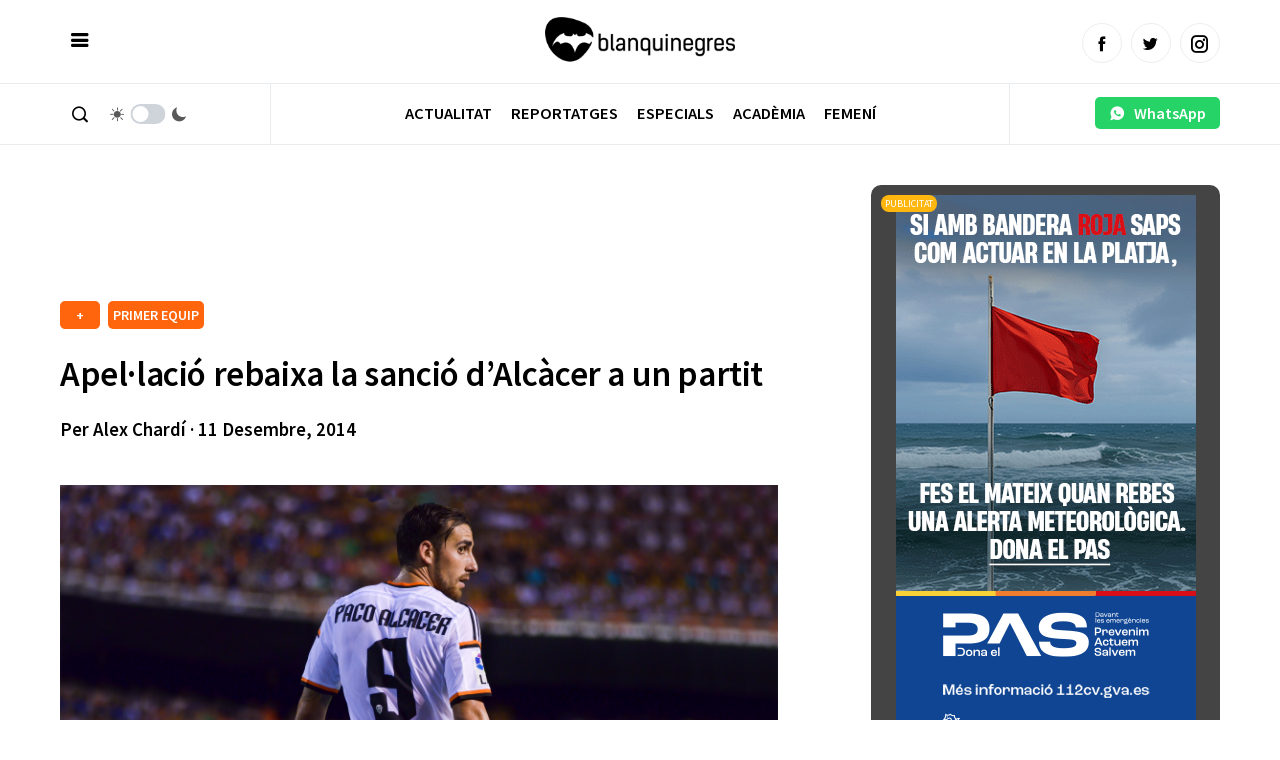

--- FILE ---
content_type: text/html; charset=utf-8
request_url: https://www.google.com/recaptcha/api2/aframe
body_size: 269
content:
<!DOCTYPE HTML><html><head><meta http-equiv="content-type" content="text/html; charset=UTF-8"></head><body><script nonce="LrHVoUoV5jJxu2O996MMBQ">/** Anti-fraud and anti-abuse applications only. See google.com/recaptcha */ try{var clients={'sodar':'https://pagead2.googlesyndication.com/pagead/sodar?'};window.addEventListener("message",function(a){try{if(a.source===window.parent){var b=JSON.parse(a.data);var c=clients[b['id']];if(c){var d=document.createElement('img');d.src=c+b['params']+'&rc='+(localStorage.getItem("rc::a")?sessionStorage.getItem("rc::b"):"");window.document.body.appendChild(d);sessionStorage.setItem("rc::e",parseInt(sessionStorage.getItem("rc::e")||0)+1);localStorage.setItem("rc::h",'1769774050367');}}}catch(b){}});window.parent.postMessage("_grecaptcha_ready", "*");}catch(b){}</script></body></html>